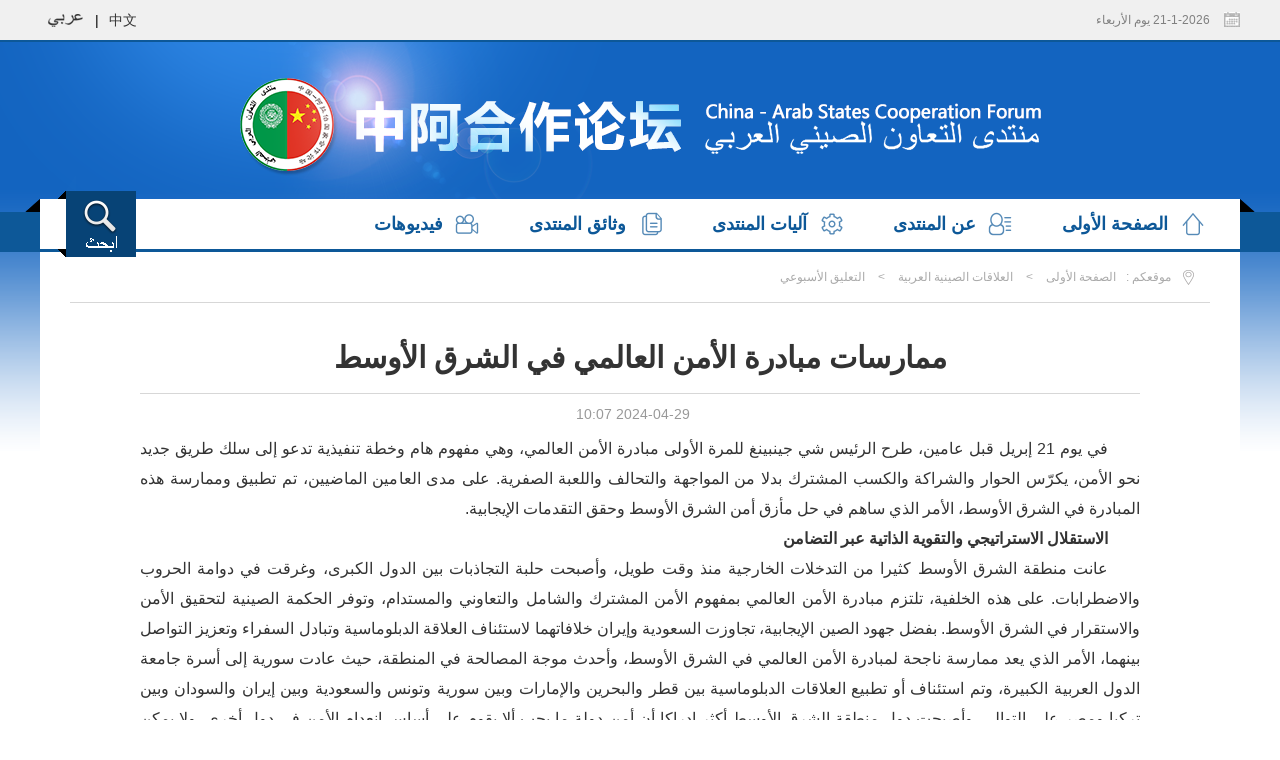

--- FILE ---
content_type: text/html
request_url: http://www.chinaarabcf.org/ara/zagx/sssb/202404/t20240429_11290797.htm
body_size: 17122
content:
<!DOCTYPE html>
<html dir="rtl">
<head>
<meta charset="utf-8">
<meta name="viewport" content="width=device-width, initial-scale=1.0, maximum-scale=1.0, user-scalable=no">
<meta http-equiv="X-UA-Compatible" content="IE=edge,chrome=1" />
<meta name="renderer" content="webkit"/>
<meta name="format-detection" content="telephone=no">
<title>ممارسات مبادرة الأمن العالمي في الشرق الأوسط</title>

<link href="../../../images/swiper.min.css" rel="stylesheet" />
<link href="../../../images/index.css" rel="stylesheet" />
<script src="../../../images/date.js"></script>
<script src="../../../images/jquery.js"></script>
<script src="../../../images/swiper.min.js"></script>
</head>

<body>
<!--顶部信息栏-->
<script>
$(function(){
	$("li").each(function(){
		if($(window).width()<990){
			if($(this).find("img").size()==0){
				$(this).find(".picnews").hide();
				$(this).css("padding-left","0");
				}
			}
		})
	$(".morelinks").click(function(){
		 $(this).hide();
		 $(".links_m").addClass("wbg").animate({"height":"62px"});
		 $(".close_menu").show();		 
		})
		$(".close_menu").click(function(){
		 $(this).hide();
		 $(".links_m").removeClass("wbg").animate({"height":"31px"});
		 $(".morelinks").show()
		})
	$(".ctpcs").each(function(){
		$(this).find("li").each(function(){
			$(this).hover(function(){
				var tnum=$(this).index();
				$(this).addClass("hover").siblings().removeClass("hover");
				$(this).parent().next().find(".zjfzs").eq(tnum).show().siblings().hide()
				
				})
			})
		
		})
	$(".searchbtn").click(function(){
		$(this).hide();
		$(".searchdiv").slideDown();
		$(".close_search").show()	
		})
	$(".close_search").click(function(){
		
		$(this).hide();
		$(".searchdiv").slideUp();
		$(".searchbtn").show()	
		})
	})

</script>

<style>
.language a{color:#333;}
.location .loc{float:right;}
.location{min-height:50px;}
.leftlist li:hover{background:url(../../../images/Img0260_6_1.png) 257px center no-repeat}
.leftlist li.child{text-indent:0;}
.bottom1 .erer{overflow:visible;height:auto;line-height:20px;}
@media screen and (max-width:990px){
.topdata{ width:auto;}
.language{ color:#333;}
.bottom1 .erer{overflow:visible;height:auto;line-height:20px;}
.bottom1{padding:0 8px;}
.location .loc{background:url(../../../images/loc_m.png) right 10px no-repeat;background-size:10px 12px;}
.links_m{text-align:right;}
}
</style>
<div class="topdatabg">
<div class="topdata  boxcenter">
<div class="dateinf mhide fr" id="pcTime"><script>$("#pcTime").text(getDateX());</script></div>
<div class="dateinf pchide fr" id="mTime"><script>$("#mTime").text(getDateX());</script></div>
<div class="language fl"><span><a href="../../../../chn">中文</a></span><span>|</span><a href="../../../" class="alb"></a></div>
</div>
</div>
<!--顶部信息栏-->

<div class="pchide top_m">

<img src="../../../images/bg_A_2.jpg" /><div class="searchbtn"><img src="../../../images/searchlogo.png" /></div><div class="close_search"><img src="../../../images/close_search.png" /></div>

<div class="searchdiv">
<div class="searcharea">
<input type="text" id="txt_ipt" />
<a href="javascript:void(0);" class="submit" id="ssBtn_s"><img src="../../../images/searchlogo.png" />ابحث</a>
</div>
<script>
$("#ssBtn_s").click(function(){
	if($("#txt_ipt").val()=="")
	{
		alert("الرجاء إدخال كلمات البحث");
		return;	
	}	
	else
		window.location.href="https://www.mfa.gov.cn/irs-c-web/search2.shtml?code=17e50b76ed9&dataTypeId=254&searchWord="+$("#txt_ipt").val();
});
</script>

</div>

</div>



<div class="mainbg">

    <div class="links">
    <div class="links_m">
    <div class="links_m_box">
    <div class="sj1"></div>
    <div class="sj2"></div>

        <a href="../../../" class="bg1 cur">الصفحة الأولى</a>
        <a href="../../../gylt/" class="bg2">عن المنتدى</a>
        <a href="../../../ltjz_1/" class="bg3">آليات المنتدى</a>
        <a href="../../../lthyjwx/" class="bg4">وثائق المنتدى</a>

        <a href="../../../splx/" class="bg6">فيديوهات</a>
        
        <div class="links_ss mhide" id="links_ss_Fun">
            <div class="B_A">
                <div class="butt_A"></div>
                <div class="B_A_1">
                    <div class="close"></div>
                    <input type="text" class="input_A" id="input_A" placeholder="الرجاء إدخال كلمات البحث" />
                    <div class="butt_B" id="ssBtn_B"></div>
                </div>
                <script>
$("#ssBtn_B").click(function(){
	if($("#input_A").val()=="")
	{
		alert("الرجاء إدخال كلمات البحث");
		return;	
	}	
	else
		window.location.href="https://www.mfa.gov.cn/irs-c-web/search2.shtml?code=17e50b76ed9&dataTypeId=254&searchWord="+$("#input_A").val();
});
</script>
                <!-- end of B_A_1 -->
            </div>
            <!-- end of B_A -->
        </div>
        <!-- end of links_ss -->
        <script>    
$('#links_ss_Fun .close').click(function(){
    $('#links_ss_Fun .B_A_1').stop().animate({'opacity':0,'width':0})
});
$('#links_ss_Fun .butt_A').click(function(){
    $('#links_ss_Fun .B_A_1').show().stop().animate({'opacity':1,'width':438})    
});
        </script>

    </div>
    <!-- end of links_m_box -->
    </div>
    <div class="morelinks pchide"></div>
    <div class="close_menu pchide"></div>
    </div>


    

    <div class="contentmaintxt boxcenter container marginTop">
    <div class="contentmaintxt1">
    <div class="location">
    <!--<p class="mhide">التعليق الأسبوعي</p>-->
    <div class="loc"><span>موقعكم :</span><a href="../../../" title="الصفحة الأولى" class="CurrChnlCls">الصفحة الأولى</a>&nbsp;>&nbsp;<a href="../../" title="العلاقات الصينية العربية" class="CurrChnlCls">العلاقات الصينية العربية</a>&nbsp;>&nbsp;<a href="../" title="التعليق الأسبوعي" class="CurrChnlCls">التعليق الأسبوعي</a></div>
    </div>
    <div class="contentdetails">
    <h1>ممارسات مبادرة الأمن العالمي في الشرق الأوسط</h1>
<h2 class="details">　2024-04-29 10:07</h2>
<div class="txtpart">
	<div class="view_default TRS_UEDITOR trs_paper_default trs_web"><p style="text-indent: 2em; text-align: justify;">في يوم 21 إبريل قبل عامين، طرح الرئيس شي جينبينغ للمرة الأولى مبادرة الأمن العالمي، وهي مفهوم هام وخطة تنفيذية تدعو إلى سلك طريق جديد نحو الأمن، يكرّس الحوار والشراكة والكسب المشترك بدلا من المواجهة والتحالف واللعبة الصفرية. على مدى العامين الماضيين، تم تطبيق وممارسة هذه المبادرة في الشرق الأوسط، الأمر الذي ساهم في حل مأزق أمن الشرق الأوسط وحقق التقدمات الإيجابية.     </p><p style="text-indent: 2em; text-align: justify;"><strong>الاستقلال الاستراتيجي والتقوية الذاتية عبر التضامن</strong></p><p style="text-indent: 2em; text-align: justify;">عانت منطقة الشرق الأوسط كثيرا من التدخلات الخارجية منذ وقت طويل، وأصبحت حلبة التجاذبات بين الدول الكبرى، وغرقت في دوامة الحروب والاضطرابات. على هذه الخلفية، تلتزم مبادرة الأمن العالمي بمفهوم الأمن المشترك والشامل والتعاوني والمستدام، وتوفر الحكمة الصينية لتحقيق الأمن والاستقرار في الشرق الأوسط. بفضل جهود الصين الإيجابية، تجاوزت السعودية وإيران خلافاتهما لاستئناف العلاقة الدبلوماسية وتبادل السفراء وتعزيز التواصل بينهما، الأمر الذي يعد ممارسة ناجحة لمبادرة الأمن العالمي في الشرق الأوسط، وأحدث موجة المصالحة في المنطقة، حيث عادت سورية إلى أسرة جامعة الدول العربية الكبيرة، وتم استئناف أو تطبيع العلاقات الدبلوماسية بين قطر والبحرين والإمارات وبين سورية وتونس والسعودية وبين إيران والسودان وبين تركيا ومصر على التوالي. وأصبحت دول منطقة الشرق الأوسط أكثر إدراكا أن أمن دولة ما يجب ألا يقوم على أساس انعدام الأمن في دول أخرى، ولا يمكن مواجهة التحديات الراهنة وتحقيق الأمن المشترك والمستدام والإمساك بالمصير في يديها، إلا من خلال تعزيز الاستقلال الاستراتيجي والتمسك بالتقوية الذاتية عبر التضامن. </p><p style="text-align: center"><img src="./W020240429364962428004.jpg" data-uploadpic="U020240429364491523762.jpg" needdownload="true" data-needdownload="true" title="1.jpg" alt="" style="" picname="1.jpg" OLDSRC="W020240429364962428004.jpg" /></p><p style="text-indent: 2em; text-align: justify;"><strong>الالتزام بالعدالة والحوار والتشاو</strong></p><p style="text-indent: 2em; text-align: justify;">ظلت القضية الفلسطينية لب قضية الشرق الأوسط وجرحا نازفا في عالم اليوم، وهي تخص أمن المنطقة والعدالة الدولية وضمير الإنسان. على هذه الخلفية، تلتزم مبادرة الأمن العالمي باحترام سيادة كافة الدول وسلامة أراضيها، وتلتزم بمقاصد ومبادئ ميثاق الأمم المتحدة، وتلتزم بالاهتمام بالانشغالات الأمنية المعقولة لكافة الدول، وتلتزم بإيجاد حلول سلمية للخلافات والنزاعات بين الدول عبر الحوار والتشاور، الأمر الذي يحدد الاتجاه لجهود الصين الرامية إلى حل القضية الفلسطينية. وظلت الصين تقف إلى جانب السلام وضمير الإنسان في تعاملها مع هذه القضية. منذ اندلاع الجولة الجديدة من الصراع الفلسطيني الإسرائيلي في أكتوبر الماضي، أوضح الرئيس شي جينبينغ موقف الصين ورؤيتها أكثر من مرة، ودعا إلى الوقف الفوري لإطلاق النار ومنع اتساع رقعة الصراع وضمان سلامة وانسياب ممرات الإغاثة الإنسانية، وأكد على أن المخرج الأساسي يكمن في تنفيذ "حل الدولتين"، والدفع بإيجاد حل شامل وعادل ودائم للقضية الفلسطينية في يوم مبكر. وأجرى عضو المكتب السياسي للجنة المركزية للحزب الشيوعي الصيني وزير الخارجية وانغ يي الاتصالات واسعة النطاق مع مختلف الأطراف من أجل إحلال السلام. وقام مبعوث الحكومة الصينية الخاص لقضية الشرق الأوسط تشاي جيون بزيارات مكوكية بين دول الشرق الأوسط، وبذل جهودا سلمية من أجل استعادة السلام وإنقاذ الأرواح. كما أصدر الجانب الصيني "ورقة موقف الصين عن تسوية الصراع الفلسطيني الإسرائيلي"، واستصدر أول قرار مجلس الأمن الدولي بشأن القضية الفلسطينية منذ اندلاع هذه الجولة من الصراع، خلال فترة رئاستها الدورية للمجلس، ويدعم بثبات حصول فلسطين على العضوية الكاملة للأمم المتحدة. ولقى موقف الصين العادل وخطواتها الحازمة الامتنان الخالص والتقدير العالي من كافة دول المنطقة.    </p><p style="text-align: center"><img src="./W020240429364963611320.jpg" data-uploadpic="U020240429364630526468.jpg" needdownload="true" data-needdownload="true" title="2.jpg" alt="" style="width: 600px;" picname="2.jpg" OLDSRC="W020240429364963611320.jpg" /></p><p style="text-indent: 2em; text-align: justify;"><strong>اتخاذ الإجراءات المتكاملة والمتناسقة</strong></p><p style="text-indent: 2em; text-align: justify;">اليوم، تنوعت مقومات مفهوم الأمن، وتعددت المخاطر الأمنية التي تواجه منطقة الشرق الأوسط. على هذه الخلفية، تلتزم مبادرة الأمن العالمي بالحفاظ على الأمن في المجالات التقليدية وغير التقليدية، وتلتزم باتخاذ الإجراءات المتكاملة والمتناسقة، الأمر الذي وفر الحلول الصينية لإنشاء منظومة الأمن الجديدة في الشرق الأوسط. استرشادا بمبادرة الأمن العالمي، عقدت الصين الدورة الثانية لمبادرة أمن الشرق الأوسط، مما وفر منصة مهمة لكافة الأطراف لمناقشة طريق أمن الشرق الأوسط. وأصدرت وزارة الخارجية الصينية والأمانة العامة لجامعة الدول العربية "مبادرة التعاون بين الصين وجامعة الدول العربية بشأن أمن البيانات"، الأمر الذي جعل الدول العربية أول منطقة في العالم أصدرت مع الصين مبادرة بشأن أمن البيانات. كما تدعم الصين بنشاط استضافة دول الشرق الأوسط لمؤتمر الأطراف لاتفاقية الأمم المتحدة الإطارية بشأن تغير المناخ، وتعمل على تعزيز التعاون مع دول المنطقة في مجالات الطاقة التقليدية والطاقة الجديدة، وتقدم المساعدات الغذائية إلى الدول المحتاجة بقدر استطاعتها، الأمر الذي ساهم بشكل إيجابي في الحفاظ على أمن المناخ والطاقة والغذاء للمنقطة.</p><p style="text-align: center"><img src="./W020240429364964160703.jpg" data-uploadpic="U020240429364722334692.jpg" needdownload="true" data-needdownload="true" title="3.jpg" alt="" style="width: 600px;" picname="3.jpg" OLDSRC="W020240429364964160703.jpg" /></p><p style="text-indent: 2em; text-align: justify;">اليوم، ما زال الوضع في الشرق الأوسط مضطربا، وما زالت الصراعات والاضطرابات قابلة للتصعيد والتوسع. على هذه الخلفية، تبرز الدلالات الواقعية والأهمية العصرية لمبادرة الأمن العالمي في الشرق الأوسط. وستواصل الصين الجهود مع دول المنطقة لتعزيز التعاون في إطار هذه المبادرة، من أجل بناء شرق أوسط تنأى من نيران الحرب وتنعم بالاستقرار والازدهار، وبناء عالم يسوده السلام الدائم والأمن السائد.</p></div>
</div>
    </div>
<div id="fj_html">
    <p style="font-weight:bold; font-size:16px;">Appendix:</p>
    <ul class="mcommon2" style="padding-left:2em;">
    	
    </ul>
    </div>
    <script>
		if($("#fj_html").find("li").length==0)
			$("#fj_html").hide();
	</script>

    </div>
    </div>



    


</div>
<!-- end of mainbg -->

<script language="javascript" type="text/javascript"> 
function changeUrl(s)
{      
	var d = s.options[s.selectedIndex].value;
	if(d!=0)
	{
		if ((navigator.userAgent.match(/(iPhone|iPod|Android|ios|SymbianOS)/i))) {
				location.href=d;
			}
		else
			window.open(d,"_blank");
		s.selectedIndex=0;       
	}
}

</script>

<div class="bottom">

<div class="bottom1">

  <!-- div class="erer"><img src="../../../images/Img0260_10_1.jpg" alt="" />حساب " عين علي الشرق الاوسط " علي ويتسات</div -->

<div class="bottoml mhide">

</div>
</div>
<div class="bottom2">
<p><span> جميع الحقوق محفوظة لدي منتدي التعاون الصينى العربي </span></p>
<p><span>الاتصال بنا العنوان : رقم 2 الشارع الجنوبي , تشاو يانغ من , حي تشاو يانغ , مدينة بجين رقم البريد : 100701 رقم التليفون : 65964265-10-86</span></p>
</div>
</div>
<!-- end of bottom -->
<script id="_trs_ta_js" src="//ta.trs.cn/c/js/ta.js?mpid=5277" async="async" defer="defer"></script>



</body>
</html>

--- FILE ---
content_type: text/css
request_url: http://www.chinaarabcf.org/ara/images/index.css
body_size: 32049
content:
@charset "utf-8";
html, body, div, span, applet, object, iframe,
h1, h2, h3, h4, h5, h6, p, blockquote, pre,
a, abbr, acronym, address, big, cite, code,
del, dfn, em, img, ins, kbd, q, s, samp,
small, strike, strong, sub, sup, tt, var,
b, u, i, center,
dl, dt, dd, ol, ul, li,
fieldset, form, label, legend,
table, caption, tbody, tfoot, thead, tr, th, td,
article, aside, canvas, details, embed,
figure, figcaption, footer, header, hgroup,
menu, nav, output, ruby, section, summary,
time, mark, audio, video { margin:0; padding:0; border: 0;} 
a,area{blr:expression(this.onFocus=this.blur()); }
a { text-decoration:none; -webkit-tap-highlight-color:transparent;}
a:hover { text-decoration:none; -webkit-tap-highlight-color:transparent;}
img { -ms-interpolation-mode: bicubic; }
html, body { 
font-family:Helvetica,"微软雅黑";
-webkit-text-size-adjust:none;
-moz-text-size-adjust:none;
-ms-text-size-adjust:none;
text-size-adjust:none;
} /*Reset Android and IOS font*/
input { border-radius:0; } /*Reset IOS input style*/
div, span, h1, h2, h3, h4, h5, h6, p, a, img, dl, dt, dd, ol, ul, li, form { list-style:none; }
@-webkit-viewport { width:device-width; }
@-moz-viewport { width:device-width; }
@-ms-viewport { width:device-width; }
@-o-viewport { width:device-width; }
@viewport { width:device-width; }
sub, sup { 
  font-size: 75%; 
  line-height: 0; 
  position: relative;  
vertical-align: baseline;
 }
 sub {  bottom: -0.25em; } 
 sup {  top: -0.5em; }
.boxcenter { margin:0 auto;}
.container{width:1200px}
.pchide{display:none}
.mhide{display:block}



.topdatabg{background:#f0f0f0}
.topdata{height:40px;line-height:40px}
.dateinf{font-size:12px;padding-right:30px;background:url(datebg.jpg) no-repeat right 12px;color:#808080}
.fl{float:left}
.fr{float:right}
.language{font-size:14px;color:#000;}
.language span{padding:0 5px}
.language .alb{background:url(Img0260_1.png) no-repeat center center;padding:5px 25px;}
.topdata{width:1200px}



.channel_A{height:54px;line-height:54px;background:url(Img0260_4_1.png) no-repeat left center;font-size:14px;color:#666;}
.channel_A .B_n{color:#3967ca;font-size:22px;font-weight:bold;display:block;float:right;}
.channel_A .gd_A{color:#666;float:left;margin-left:30px;}



.channel_B{background:url(Img0260_8_1.png) repeat-x top center;height:60px;margin-right:20px;}
.channel_B .B_n{height:40px;line-height:40px;background:#1364c0;font-size:24px;font-weight:bold;display:block;float:right;padding:0 40px;color:#fff;border-top-left-radius:25px;border-bottom-left-radius:25px;border-top-right-radius:25px;border-bottom-right-radius:25px;margin-right:-20px;}


.channel_C{height:24px;line-height:24px;background:url(Img0260_12_1.png) repeat-x left center;}
.channel_C .B_n{font-size:20px;font-weight:bold;color:#333;background:#fff url(Img0260_11_1.png) no-repeat right center;padding-left:10px;padding-right:20px;}
.channel_C .gd_A{font-size:14px;color:#1364c0;padding-left:10px;float:left;background:#fff;}



.ulList_A{}
.ulList_A li{font-size:14px;color:#999;height:35px;line-height:35px;background:url(Img0260_6_2.png) no-repeat right center;padding-right:22px;}
.ulList_A a{font-size:16px;color:#2f2f2f;overflow: hidden;white-space:nowrap; text-overflow:ellipsis;display:block;}
.ulList_A span{margin-right:30px;float:left;}
.ulList_A li:hover{background:url(Img0260_6_1.png) no-repeat right center;}
.ulList_A li:hover a{color:#c10000;}




.ulList_B{width:225px;overflow: hidden;}
.ulList_B li{line-height:28px;}
.ulList_B img{width:225px;height:150px;display:block;}
.ulList_B a{display:block;color:#000;}
.ulList_B .con{overflow: hidden;}
.ulList_B .tit{font-size:14px;line-height:;overflow:hidden; white-space:nowrap; text-overflow:ellipsis;color:#000;}
.ulList_B .time{font-size:12px;color:#999;font-weight:bold;}


.ulList_C{overflow:hidden;}
.ulList_C li{font-size:14px;color:#999;height:30px;line-height:30px;background:url(dot.jpg) no-repeat right center;padding-right:15px;}
.ulList_C img{width:100px;height:66px;display:none;margin-right:20px;float:left;}
.ulList_C a{display:block;color:#333;}
.ulList_C .con{overflow:hidden;}
.ulList_C .tit{font-size:14px;line-height:;overflow:hidden; white-space:nowrap; text-overflow:ellipsis;color:#333;}
.ulList_C .time{font-size:12px;color:#999;font-weight:bold;display:none;}



.ulList_B_Ms{overflow: hidden;margin:0 20px;}
.ulList_B_Ms li{font-size:14px;line-height:22px;color:#404040;padding-bottom:15px;margin-bottom:15px;border-bottom:1px solid #eee;}
.ulList_B_Ms li:last-child{margin-bottom:0px;}
.ulList_B_Ms img{width:100px;height:66px;display:block;float:left;margin-right:20px;}
.ulList_B_Ms a{display:block;}
.ulList_B_Ms .con{overflow: hidden;}
.ulList_B_Ms .tit{height:44px;overflow: hidden;color:#404040;}
.ulList_B_Ms .time{font-size:12px;color:#999;font-weight:bold;}


.ulList_More{height:40px;line-height:40px;color:#999;font-size:14px;text-align: center;cursor:pointer;}



.hx_A{height:8px;background:#eee;}



.mainbg{background:url(bg_A_1.png) center top no-repeat;padding-top:170px;overflow: hidden;border-top:2px solid #0d5898;}

.links{height:40px;background:#0d5898;color:#0d5898;font-size:18px;font-weight:bold;position:relative;margin-bottom:20px;}
.links .bg1{background:url(Img0260_3_1.png) no-repeat right center;margin-right:36px;}
.links .bg2{background:url(Img0260_3_2.png) no-repeat right center;}
.links .bg3{background:url(Img0260_3_3.png) no-repeat right center;}
.links .bg4{background:url(Img0260_3_4.png) no-repeat right center;}
.links .bg5{background:url(Img0260_3_5.png) no-repeat right center;}
.links .bg6{background:url(Img0260_3_6.png) no-repeat right center;}

.links .sj1{width:15px;height:13px;background:url(Img0260_2_1.png) no-repeat center top;position:absolute;top:0px;left:-15px;}
.links .sj2{width:15px;height:13px;background:url(Img0260_2_2.png) no-repeat center top;position:absolute;top:0px;right:-15px;}
/*.links a:hover,.links a.cur{background:#3273cb;}*/
.links_m_box{width:1200px;height:50px;line-height:50px;background:#fff;position:relative;margin:0px auto 0;top:-13px;}
.links_m_box>a{display:inline-block;padding-left:45px;padding-right:36px;color:#0d5898;}

.links_ss{position:absolute;width:78px;height:66px;left:18px;top:-8px;z-index:100;}
.links_ss .butt_A{background:url(Img0260_5_3.png) no-repeat center top;cursor:pointer;width:78px;height:66px;}
.links_ss .butt_B{background:url(Img0260_5_2.png) no-repeat center top;cursor:pointer;width:60px;height:40px;float:left;margin-top:13px;}
.links_ss .close{width:40px;height:66px;margin-left:-8px;float:left;cursor:pointer;background:url(Img0260_5_1.png) no-repeat center top;}
.links_ss .input_A{width:303px;height:40px;line-height:40px;outline:none;padding:0 15px;font-size:16px;color:#9cb4c8;background:#396991;border:none;float:left;margin-top:13px;}
.links_ss .B_A{width:78px;height:66px;position:relative;}
.links_ss .B_A_1{width:0;height:66px;position:absolute;top:0px;left:0px;background:#074376;display:none;opacity:0;}



.zyhdB{width:1200px;margin:0 auto 25px;overflow: hidden;}

.zyhdBL{float:right;width:650px;height:465px;overflow: hidden;background:#c1c1c1;position:relative;}
.zyhdBL .ulB{width:650px;overflow: hidden;}
.zyhdBL ul{height:366px;}
.zyhdBL li{width:650px;height:366px;position:relative;float:left;}
.zyhdBL li img{width:100%;height:100%;display:block;}
.zyhdBL li .titB{height:50px;line-height:50px;position:absolute;bottom:0px;left:0px;right:0px;font-size:14px;color:#fff;background:url(Img0260_7_1.png);}
.zyhdBL li .tit{display:block;color:#fff;margin:0 20px;overflow:hidden; white-space:nowrap; text-overflow:ellipsis;}

.zyhdBL .swiper-pagination{width:auto;position:static;margin:0 6px;}
.zyhdBL .swiper-pagination span{width:155px;height:85px;display:block;cursor:pointer;border-radius:0;float:left;margin:0 !important;margin-right:5px !important;margin-top:6px !important;opacity:.3 !important;}
.zyhdBL .swiper-pagination span:last-child{margin-right:0px !important;}
.zyhdBL .swiper-pagination span.swiper-pagination-bullet-active{opacity:1 !important;margin-top:3px !important;border-top:3px solid #f00;}
.zyhdBL .swiper-pagination img{width:100%;height:100%;display:block;}



.zyhdBR{float:left;width:530px;}

.zyhdBR .firstB{border-bottom:1px solid #dcdcdc;padding:0 0 15px;overflow: hidden;font-size:14px;color:#999;line-height:22px;}
.zyhdBR .firstB .t{font-size:22px;color:#333;height:40px;line-height:40px;overflow: hidden;white-space:nowrap; text-overflow:ellipsis;display:block;}
.zyhdBR .firstB .con{height:66px;overflow: hidden;}



.zt_A{width:1200px;margin:0 auto 25px;}
.zt_A img{width:100%;}


.zagxB{overflow:hidden;width:1200px;margin:0 auto;overflow: hidden;}
.zagxB .channel_C{margin-bottom:15px;}

.zagxB_A{width:575px;overflow:hidden;margin-bottom:5px;}
.zagxB_A .ulList_B{float:right;margin-left:18px;}


.fyrbtB{width:1200px;overflow: hidden;margin:0 auto 0;}
.fyrbtB .item{overflow: hidden;margin-bottom:20px;}
.fyrbtB .item img{width:290px;height:190px;display:block;float:right;margin-left:20px;}
.fyrbtB .item .conB{overflow: hidden;}
.fyrbtB .item .tit{font-size:22px;height:46px;line-height:46px;color:#333;overflow: hidden;white-space:nowrap; text-overflow:ellipsis;display:block;}
.fyrbtB .item .con{font-size:16px;line-height:30px;color:#999;height:150px;overflow: hidden;text-indent:2em;}
.fyrbtB .time{font-size:12px;color:#999;font-weight:bold;}



.albsjB{width:1200px;margin:0 auto;}
.albsjB .items{overflow: hidden;font-size:16px;color:#666;width:1200px;}
.albsjB .items a{width:136px;height:30px;line-height:30px;border:1px solid #d2d1d1;text-align: center;display:block;margin-right:11px;margin-bottom:11px;float:right;color:#666;overflow: hidden;white-space:nowrap; text-overflow:ellipsis;}


.xjppics .swiper-container {
        width: 100%;
        height: 100%;
        margin-left: auto;
        margin-right: auto;
    }
.xjppics .swiper-slide {
        text-align: center;
        font-size: 18px;
        background: #fff;

        /* Center slide text vertically */
        display: -webkit-box;
        display: -ms-flexbox;
        display: -webkit-flex;
        display: flex;
        -webkit-box-pack: center;
        -ms-flex-pack: center;
        -webkit-justify-content: center;
        justify-content: center;
        -webkit-box-align: center;
        -ms-flex-align: center;
        -webkit-align-items: center;
        align-items: center;
		position:relative
    }
.xjppicleft{width:756px;height:454px;float:left}
.xjppics .swiper-slide img{display:block;width:100%}

.xjppics .swiper-pagination.swiper-pagination-clickable.swiper-pagination-bullets{width:auto;right:10px;left:auto}
.xjppics .swiper-pagination-bullet{background:#fff;width:10px;height:10px;opacity:1}
.xjppics .swiper-pagination-bullet-active{background:#ff0000}
.xjppics .botmes{height:80px;padding-top:30px;position:absolute;left:0;right:0;bottom:0;background:url(botmes.png) bottom center repeat-x;line-height:50px;color:#fff;font-size:18px;text-align:left;}
.xjppics .botmes p{padding-top:30px}
.xjppics .botmes{padding:0 15px}
.xjppics{margin-top:10px;overflow:hidden;background:#c6c6c6}
.mcommon1 li{line-height:75px;font-size:18px;border-bottom:#c6c6c6 1px solid;font-weight:bold}
.mcommon1 li:last-child{border:none}
.mcommon1 li a{color:#333}
.mcommon1 li:hover a{color:#ff0000}
.xjppicsright{width:423px;float:right;background:#fff;padding-left:12px;background:#f8f8f8}
.zfgx,.zfzs,.zjfz{overflow:hidden;background:#f8f8f8}
.zfgxl,.zfzsl{width:560px;margin-left:15px}
.zfgxr,.zfzsr{width:560px;margin-left:15px}
.zfgx h2,.zfzs h2{line-height:50px;font-size:30px;color:#1e3b9f;background:url(commontpcbg_pc.png) right center repeat-x;margin-top:10px}
.zfgx h2 span{padding:0 10px 0 15px;background:#f8f8f8}
.zfzs h2 span{padding-right:10px;background:#f8f8f8}
.zfgx h3{font-size:20px;line-height:40px;padding-left:15px;background:url(lanbg.png) left center no-repeat;color:#333}
.zfgx h3.bg2{background:url(lanbg2.png) left center no-repeat;}
.zfgxl{width:575px;float:left}
.zzjwl  img{width:100%;display:block}
.zzjwl  a{line-height:30px;font-size:14px;color:#000}
.zzjwl  a p{text-align:center}
.mcommon2 li{font-size:16px;line-height:30px;}
.mcommon2 li{padding-right:14px;background:url(dot.jpg) right center no-repeat}
.mcommon2 li a{color:#333}
.mcommon2 li:hover a{color:#f00}
.zzjwr{width:333px}
.zzjwr1{width:318px;}
.zzjwl{width:225px;margin-top:6px}
.zfgxbox{overflow:hidden;margin-bottom:10px;margin:0 15px}
.zfgx{margin-top:18px;background:url(zfzsjbbg.jpg) top center no-repeat;padding-bottom:30px}

.searchdiv{width:780px;height:130px;background:url(searchbg.jpg) no-repeat}
.searcharea{width:530px;border:#0d5fa2 1px solid;border-radius:4px;height:40px;margin-left:132px;margin-top:28px}
.searcharea input{border:none;height:38px;line-height:38px;width:400px;margin-left:2px;font-size:14px;color:#333;background:none}
.searcharea input:focus{outline:none}
.searcharea .submit{display:block;float:left;width:100px;height:40px;color:#fff;background:#2b47aa;line-height:40px;text-align:center}
.searcharea .submit img{position:relative;top:7px;padding-right:4px}
.keywords{margin-left:132px;line-height:40px;font-size:14px;color:#666}
.keywords a{margin:5px;color:#1e3b9f;display:inline-block}
.searchbox{margin-top:18px}
.ewm{width:420px;}
.ewm1{width:130px;text-align:center;background:#f1f1f1;line-height:22px;font-size:12px;color:#666;padding-top:5px;margin-left:10px}
.ewm1 img{display:block;margin:0 auto}
.zfzs{margin-top:18px;padding:0 15px;background:url(zfzsjbbg.jpg) top center no-repeat;height:430px;background:url(zfzsjbbg1.jpg) top center no-repeat}
.unit dt{width:225px;float:left}
.unit dd{overflow:hidden}
.unit dt img{display:block;width:100%}
.unit dd h3{line-height:30px;font-size:18px;height:60px;margin:10px 15px 0}
.unit dd h3 a{color:#333}
.unit dd p{font-size:14px;line-height:24px;color:#999;height:72px;margin:0 15px}
.unit{margin-bottom:20px;margin-top:10px;overflow:hidden}
.mt20{margin-top:20px}
.zjfzcontent{margin-top:20px}
.zjfz h2{line-height:96px;font-size:30px;color:#1e3b9f;height:96px}
.zjfz h2 span{padding:0 10px 0 90px;display:block;float:left}
.zjfz{margin-top:18px;background:url(zfzsjbbg12.jpg) top center no-repeat;height:490px}
.zjfzl,.zjfzr{width:560px;margin-left:15px}
.ctpcs li{float:left;width:110px;line-height:48px;padding-bottom:9px;font-size:20px;color:#999;position:relative;bottom:-9px;text-align:center}
.ctpcs{padding-left:170px;border-bottom:#dcdcdc 3px solid}
.ctpcs li a{color:#999}
.ctpcs li:hover,.ctpcs li.hover{background:url(ctpcbg.png) bottom center no-repeat}
.ctpcs li:hover a,.ctpcs li.hover a{color:#1e3b9f}
.zjfzbox{overflow:hidden;margin:0 15px;position:relative;top:-40px}
.hzjh{width:490px;float:left;background:#f1f1f1;background:url(bookbg.png) right bottom no-repeat}
.hzjh1{padding:0 10px 10px 60px;background:#f1f1f1;overflow:hidden;background:url(hzjhbg.png) 15px 28px no-repeat}
.hztpc_pc{margin-top:18px;width:30px;height:95px;line-height:20px;font-size:16px;color:#fff;float:left;background:url(zxxxbg.png) no-repeat;text-align:center;padding-top:4px;margin-left:7px}
.hztpc_pc a{color:#fff}
.hzjhr{width:368px;float:right}
.hzjhunit{overflow:hidden;padding-bottom:15px;margin-top:8px}
.mt15{margin-top:15px}
.jcsp{width:680px}
.jcsp h2{line-height:40px;font-size:30px;background:url(hh.png) right bottom no-repeat}
.jcsp h2 p{display:inline-block;border-bottom:#1e3b9f 3px solid;position:relative;bottom:-3px;color:#1e3b9f;padding:0 4px}
.jcsp h2{border-bottom:#dcdcdc 3px solid}
.jcspl{width:360px}
.jcspr{width:280px}
.jcspl dt{width:145px;float:left;margin-right:16px}
.jcspl dt img{display:block;width:100%}
.jcspl dd{overflow:hidden}
.jcspl dd h3{line-height:40px;font-size:22px;color:#1e3b9f}
.jcspl dd h3 a{color:#1e3b9f}
.jcspl dd p{line-height:24px;font-size:14px;color:#999}
.jcsp1{margin-top:25px;overflow:hidden}
.gsgs{line-height:30px;font-size:14px;color:#333}
.gsgs a{color:#1e3b9f;text-decoration:underline}
.hzsp{overflow:hidden;margin-top:18px}


.bottom{border-top:#1e3b9f solid 3px;background:#f1f1f1;padding:45px 0;margin-top:16px;overflow: hidden;}

.bottom1{width:1200px;margin:0 auto;position:relative;height:65px;}
.bottom1 .erer{width:145px;height:175px;background:#fff;float:left;margin-top:-20px;font-size:14px;color:#666;line-height:40px;text-align: center;overflow: hidden;}
.bottom1 .erer img{display:block;width:125px;height:125px;margin:10px auto 0px;}

.bottoml{width:180px;float:right;}
.bottoml>img{width:100%}
.bottomr{overflow:hidden;}


.bottomr select{width:210px;line-height:30px;font-size:14px;color:#333;height:30px;border:#aaaaaa 1px solid;margin-right:20px;margin-top:10px}
.bottom2{width:1200px;text-align:right;font-size:14px;color:#666;line-height:25px;margin:12px auto 0;}
.bottom2 span{margin-left:10px;}



/*列表*/
.listmain{overflow:hidden;background:#eee}
.listmain.marginTop{margin-top:-20px;}
.listmainleft{width:280px;float:left;padding-left:20px;background:#fff;padding-top:10px}
.listmainleft h1{/* background:url(commontpcbg_pc.png) left center repeat-x; */border-bottom:#d7d7d7 1px solid;}
.listmainleft h1 p{padding:0 0px;display:inline-block;background:#fff;font-size:30px;line-height:50px;color:#1e3b9f;margin-right:16px}
.leftlist li{line-height:50px;font-size:18px;padding-right:40px;background:url(Img0260_6_2.png) 257px center no-repeat;border-bottom:#d7d7d7 1px solid;}
.leftlist li a{color:#333}
.leftlist li:hover a{color:#f00}
.leftlist li:hover{background:url(Img0260_6_1.png) 17px center no-repeat}
.leftlist li.on a{color:#f00}
.leftlist li.on{background:url(Img0260_6_1.png) 257px center no-repeat}
.leftlist li.child{ background:none; font-size:16px; line-height:35px; padding-top:10px; padding-bottom:10px; text-indent:1em;}
.leftlist li.child:hover a{color:#333}
.leftlist li.child:hover{background:none}
.leftlist li.child a:hover,.leftlist li.child a.on{color:#f00}


.location .loc{float:left;color:#aaa;font-size:12px;padding-right:23px;background:url(loc_pc.png) right center no-repeat}
.loc a{color:#aaa;padding:0 10px}
.location{line-height:50px;font-size:20px;border-bottom:#d7d7d7 1px solid;margin-bottom:20px}
.listmainright{width:830px;float:right;padding:0 30px;padding-top:10px;background:#fff}
.location p{display:inline-block;color:#0d5898;font-size:26px;font-weight:bold;}
.mainlist dt{width:200px;float:right;margin-left:20px;margin-top:6px}
.mainlist dt img{width:100%}
.mainlist dd h3{color:#666;font-size:22px;line-height:40px}
.mainlist dd h3 a{color:#666}
.mainlist dd{overflow:hidden}
.mainlist dd .subtitle{line-height:24px;font-size:14px;color:#999;height:72px;overflow:hidden}
.dateinfo{background:url(datetbg.jpg) top left no-repeat;line-height:28px;font-size:12px;color:#999;margin-top:6px;display:inline-block;text-align:center}
.mainlist dl{margin-bottom:30px}
.next{color:#666;font-size:12px;text-align:center;padding:20px 0 40px}
.next input{width:40px;height:20px;border:#d7d7d7 1px solid;margin:0 10px}
.next a{display:inline-block;padding:0 15px;line-height:22px;border:#d7d7d7 1px solid;margin:0 5px;color:#000}
.next a:hover{color:#fff;background:#0d5898}
.next span{display:inline-block;width:20px}

.contentmain{font-size:16px;line-height:30px;color:#333;padding:10px 0 40px}
.contentmaintxt{background:#fff;/* margin-top:11px */}
.contentmaintxt.marginTop{margin-top:-20px;}
.contentmaintxt1{margin:0 30px}
.contentmaintxt1 .location{padding:0 16px;font-size:26px;color:#2b47aa;font-weight:bold}
.contentmaintxt1 .location .loc{font-weight:normal}
.contentdetails{margin:0 70px}
.contentdetails h1{padding:15px 120px;font-size:30px;line-height:40px;color:#333;text-align:center;border-bottom:#d7d7d7 1px solid}
.details{font-size:14px;line-height:40px;color:#999;text-align:center;font-weight:normal}
.picpart{margin:20px 250px 0;}
.picpart img{width:100%;display:block}
.picpart p{font-size:14px;line-height:25px;color:#999;padding:10px 0}
.txtpart{line-height:30px;font-size:16px;color:#333;padding-bottom:40px}
.mainimglist li{width:33.3%;float:right;margin-bottom:10px}
.mainimglist li a{display:block;margin:0 15px}
.mainimglist li a img{display:block;width:100%}
.mainimglist li p{line-height:25px;font-size:16px;color:#333;margin:5px 0 10px;height:50px;overflow:hidden}
.mainimglist{margin:0 -15px}
.tonglanlistmainright.listmainright,.listmainrighttl.listmainright{float:none;width:auto}
.tonglanlistmainright.listmainright li{width:25%}


@media screen and (max-width:990px){ 
.mhide{display:none}
.pchide{display:block}
.mainbg{background:none;padding-top:0;border-top:1px solid #4993c1;}
.top_m>img{display:block;width:100%}
.container{width:auto}


.channel_A{height:52px;background:url(Img0260_8_2.png) repeat-x left center;font-size:14px;color:#666;margin-right:40px;}
.channel_A .B_n{color:#fff;font-size:20px;padding:0 25px;height:40px;line-height:40px;background:#1364c0;border-top-left-radius:25px;border-bottom-left-radius:25px;border-top-right-radius:25px;border-bottom-right-radius:25px;margin-right:-18px;}
.channel_A .gd_A{display:none;}





.channel_B{background:url(Img0260_8_2.png) repeat-x left center;height:52px;margin-right:40px;}
.channel_B .B_n{height:40px;line-height:40px;font-size:20px;padding:0 25px;margin-right:-18px;  }


.channel_C{height:24px;line-height:24px;background:url(Img0260_12_2.png) repeat-x left center;margin-left:20px;margin-right:20px;}
.channel_C .B_n{font-size:20px;font-weight:bold;color:#1e3b9f;background:#fff url(Img0260_11_2.png) no-repeat right center;padding-left:10px;padding-right:20px;}
.channel_C .gd_A{font-size:14px;color:#1364c0;padding-left:10px;float:right;background:#fff;}



.ulList_B{width:auto;overflow: hidden;margin:0 20px;}
.ulList_B li{line-height:22px;padding-bottom: 15px;margin-top:15px;border-bottom: 1px solid #eee;}
.ulList_B img{width:100px;height:66px;margin-right:20px;float:left;}
.ulList_B .tit{font-size:14px;height:44px;overflow:hidden; white-space:normal;}
.ulList_B .time{font-size:12px;color:#999;font-weight:bold;}



.ulList_C{margin:0 20px;}
.ulList_C li{height:auto;background:none;padding:0;line-height:22px;padding-bottom: 15px;padding-top:15px;border-bottom: 1px solid #eee;}
.ulList_C img{display:block;}
.ulList_C a{display:block;color:#333;}
.ulList_C .con{overflow:hidden;}
.ulList_C .tit{height:44px;white-space:normal;}
.ulList_C .time{display:block;}




.links{height:31px;text-align:center;background:#2b47aa;position:relative;}
.links a{display:inline-block;padding:0 5px;color:#fff;font-size:14px;}
.links .sj1{display:none;}
.links .sj2{display:none;}

.links .bg1{margin:0;background:none;}
.links .bg2{margin:0;background:none;}
.links .bg3{margin:0;background:none;}
.links .bg4{margin:0;background:none;}
.links .bg5{margin:0;background:none;}
.links .bg6{margin:0;background:none;}


.links_m{overflow:hidden;text-align:left;padding:0 10px;position:absolute;left:0;top:0;right:0;z-index:500;}
.links_m a.cur{background:url(yellowbot.jpg) bottom center repeat-x;}
.morelinks{position:absolute;height:30px;width:60px;left:0;top:0;background:url(morelink.png) no-repeat;background-size:100%;z-index:550;}
.links_m.wbg{background:#eee;}
.links_m.wbg a{color:#333}
.links_m.wbg a.cur{background:url(redbot.jpg) bottom center repeat-x;}

.close_menu{width:20px;height:20px;background:url(menu_close.png) center center no-repeat;position:absolute;left:0px;top:6px;z-index:600;display:none}
.links_m_box{background:none;height:30px;line-height:30px;margin:0;top:0;width:auto;}



.zyhdB{width:auto;}

.zyhdBL{float:none;width:100%;height:auto;margin-bottom:15px;}
.zyhdBL ul{height:auto;}
.zyhdBL li{width:100%;height:auto;}
.zyhdBL li img{height:auto;}
.zyhdBL li .titB{height:40px;line-height:50px;background:url(Img0260_7_3.png) repeat-x center top;}
.zyhdBL li .tit{margin:0;margin-left:20px;margin-right:20%;}

.zyhdBL .swiper-pagination{width:62px;position:absolute;bottom:10px;right:10px;left:auto;}
.zyhdBL .swiper-pagination span{width:10px;height:10px;border-radius:50%;opacity:1 !important;background:#fff;margin-top:0 !important;}
.zyhdBL .swiper-pagination span:last-child{}
.zyhdBL .swiper-pagination span.swiper-pagination-bullet-active{opacity:1 !important;background:#f00;border:0px;margin-top:0 !important;}
.zyhdBL .swiper-pagination img{width:100%;height:100%;display:none;}


.zyhdBR{float:none;width:auto;}

.zyhdBR .firstB{border-bottom:1px solid #dcdcdc;padding:0 0 15px;overflow: hidden;font-size:14px;color:#999;line-height:22px;}
.zyhdBR .firstB .t{font-size:22px;color:#333;height:40px;line-height:40px;overflow: hidden;white-space:nowrap; text-overflow:ellipsis;display:block;}
.zyhdBR .firstB .con{height:66px;overflow: hidden;}


.zyhdBR .channel_A{margin-bottom:15px;}

.zt_A{width:auto;margin:0 auto 15px;}


.zagxB{width:auto;}
.zagxB_A{width:auto;height:auto;float:none !important;}
.zagxB_A .ulList_B{float:none;}


.fyrbtB{width:auto;}
.fyrbtB .item{overflow: hidden;padding-top:15px;padding-bottom:15px;border-bottom: 1px solid #eee;margin:0 20px;}
.fyrbtB .item img{width:100px;height:66px;margin-right:20px;}
.fyrbtB .item .tit{font-size:14px;height:44px;line-height:44px;color:#333;white-space:normal;}
.fyrbtB .item .con{font-size:16px;line-height:30px;color:#999;height:150px;overflow: hidden;text-indent:2em;}


.xjppicleft{width:auto;height:auto;float:none}
.swiper-button-next,.swiper-button-prev{display:none}
.xjppics .swiper-pagination-bullet{background:#fff;width:8px;height:8px;opacity:1}
.xjppics .swiper-pagination-bullet-active{background:#ff0000}
.xjppics .botmes{font-size:14px;height:40px;background:url(botmes.png) left center repeat-x;background-size:auto 40px}
.xjppics .botmes p{padding-top:10px;line-height:30px;}
.hzlt_m img{display:block;width:100%}
.hzlt_m{margin-top:6px;margin-bottom:6px}
.mcommon1 li{border-bottom:none}
.mcommon_m .picnews{width:100px;position:absolute;left:0;}
.mcommon_m .picnews img{display:block;width:100%}
.mcommon_m li{position:relative;padding-left:110px;line-height:22px;padding:10px 0 10px 110px;font-size:14px;margin:0 10px;border-bottom:#c6c6c6 1px solid}
.mcommon_m li a{display:block}
.mcommon_m li a.wylink{height:44px;overflow:hidden}
.picdate{color:#969b9f;font-size:14px;line-height:20px;margin-top:5px}
.xjppicsright{width:auto;float:none;padding-left:0;background:#fff}
.mcommon_m li.learnmore a,.jcsp_m .learnmore a{display:block;line-height:34px;font-size:14px;color:#999;text-align:center}
.mcommon_m li.learnmore,.jcsp_m .learnmore{padding-left:0;border-bottom:#eeeeee 6px solid;margin:0;background:none;padding-top:4px;padding-bottom:4px}
.zfgx h2, .zfzs h2,.zjfz h2,.hzjhh,.jcsp_m h2{line-height:30px;font-size:15px;text-align:center;background:url(commontpcbg_m.png) left center repeat-x;background-size:auto 10px;margin:0 10px}
.zfgx h2 span{padding:0 7px;}
.zfgx h3,.zjfzs h3{
    font-size: 13px;
    line-height: 25px;
    background:url(huibg.jpg) left center repeat-x;
	background-size:auto 10px;
    color: #333;padding-left:0;
	margin:10px 10px 0}
.zfgx h3 p,.zjfzs h3 p{background:url(lanbg1.jpg) left center no-repeat #fff;display:inline-block;padding-left:14px;padding-right:8px}
.zfgxbox{margin:0}
.zfgxl{margin-left:0;float:none;width:auto}
.zzjwr,.zzjwr1{width:auto;float:none}
.zfgxr, .zfzsr{width:auto;float:none;margin-left:0}
.zfgx, .zfzs, .zjfz{background:#fff;height:auto}
.zfgx h2 span{background:#fff}
.zfzs h2 span{padding-left:10px;background:#fff}
.zfzs{padding:0}
.zjfz h2{height:30px;text-align:center}
.zjfz h2 span,.hzjhh span,.jcsp_m h2 span{padding:0 10px;background:#fff;display:inline-block;float:none}
.zjfzl, .zjfzr{width:auto;margin-left:0;float:none}
.zjfzbox{top:0}
.zjfzs h3{}
.zjfzbox{margin:0}
.mcommon2 li{ background:none;}
.hzjh1{padding:0}
.hzjhr{width:auto;float:none}
.hzjh{width:auto;float:none;background:#fff}
.bottomewm li{width:33.3%;float:left}
.bottomewm{overflow:hidden}
.ewpic{margin:0 12px}
.ewpic img{display:block;width:100%}
.ewpic p{font-size:12px;line-height:25px;color:#666;text-align:center}


/*.bottoml{margin-left:20px;width:80px;height:60px;}
.bottoml img{width:100%;height:100%;margin-top:10px}
.bottomr{width:auto;overflow:hidden}
.bottom1{width:auto}
.bottomr select{display:block;height:24px;line-height:24px;}
.bottom2{font-size:14px;line-height:20px}
.bottom{padding-bottom:20px}*/
.bottom1{width:auto;padding:0 20px;height:auto;overflow:hidden;float:left;}
.bottom1 .erer{float:none;margin:0;width:100px;height:140px;margin-bottom:20px;}
.bottom1 .erer img{width:80px;height:80px;margin:8px auto 0;}
.bottom2{width:auto;margin:0;}
.bottom2 span{display:block;}


.top_m{position:relative}
.searchbtn{position:absolute;right:5px;top:50%;width:20px;height:20px;margin-top:-10px}
.searchbtn img{width:100%;}
.searchdiv{width:auto;float:none;position:absolute;display:none;}
.searcharea{width:auto;margin:0 10px;height:26px;background:#fff}
.searcharea input{width:65%;line-height:24px;font-size:14px;height:24px}
.searcharea .submit{width:60px;line-height:26px;height:26px;font-size:14px}
.searcharea .submit img{width:10px;height:10px;top:2px}
.searchdiv{background:#eeeeee;padding:12px 10px;height:auto;position:absolute;left:0;right:0;margin-bottom:-130px;z-index:1000;}
.searchbox{margin-top:0}
.close_search{position:absolute;right:5px;top:50%;width:20px;height:20px;margin-top:-10px;display:none}
.close_search img{width:100%;display:block;}
.jcsp_m li{width:50%;float:left;}
.jcsp_m{margin:10px 5px 0;overflow:hidden}
.vunit{margin:0 5px;position:relative}
.vunit a{position:absolute;left:0;top:0;right:0;bottom:35px;background:url(playbtn.png) center center no-repeat;background-size:30px 30px}
.jcsp_m li img{width:100%;display:block}
.jcsp_m li p{line-height:25px;font-size:14px;text-align:center;color:#333;margin-top:10px}
.jcsp_m .learnmore{border-top:#c6c6c6 1px solid;margin:0 10px;margin-top:10px}
.jcsp_m ul{overflow:hidden;margin-top:6px}


/*列表*/
.listmainright{width:auto;float:none;padding:0}
p.mhide{display:none}
.location .loc{float:none;line-height:30px;font-size:14px;color:#999;background:url(loc_m.png) left center no-repeat;background-size:10px 12px;margin:0 10px;}
.location{background:#eee;border:none;margin-bottom:10px}
.location .loc span{color:#333}
.location .loc a{padding:0 5px}
.mainlist dt{width:100px;float:left;margin-right:12px;margin-top:2px}
.mainlist dl{margin:0 10px;overflow:hidden;padding:8px 0;border-bottom:#eee 1px solid}
.mainlist dd h3{line-height:25px;font-size:14px}
.dateinfo{background:none;margin-top:0;line-height:24px}
.mainlist .learnmore a,.mainimglist .learnmore a{    display: block;
    line-height: 44px;
    font-size: 12px;
    color: #999;
    text-align: center;}

.contentmain{margin:0 10px;line-height:25px;font-size:14px}
.contentmaintxt{margin:0}
.contentmaintxt1{margin:0}
.contentmaintxt1 .location{padding:0}
.contentdetails{margin:0 10px}
.contentdetails h1{line-height:25px;font-size:15px;padding:6px 0}
.details{font-size:14px;line-height:25px}
.picpart{margin:0}
.txtpart{margin-top:10px;line-height:25px;font-size:14px;padding-bottom:20px}

.mainimglist li{width:50%;float:left;margin-bottom:10px}
.mainimglist li a{display:block;margin:0 5px}
.mainimglist li a img{display:block;width:100%}
.mainimglist li p{line-height:20px;font-size:14px;color:#333;margin:5px 0 5px;height:40px;overflow:hidden}
.mainimglist{margin:0 5px}
.tonglanlistmainright.listmainright{float:none;width:auto}
.tonglanlistmainright.listmainright li{width:50%}
.zfgx{padding-bottom:0}

  }

















--- FILE ---
content_type: application/javascript
request_url: http://www.chinaarabcf.org/ara/images/date.js
body_size: 588
content:
function getDateX()
{
		var today=new Date();
		var hours = today.getHours();
		var minutes = today.getMinutes();
		var seconds = today.getSeconds();
		function initArray(){
		this.length=initArray.arguments.length
		for(var i=0;i<this.length;i++)
		this[i+1]=initArray.arguments[i]  }
		var d=new initArray("يوم الأحد","يوم الاثنين","يوم الثلاثاء","يوم الأربعاء","يوم الخميس","يوم الجمعة","يوم السبت"); 
		
		return today.getDate()+"-"+(today.getMonth()+1)+"-"+today.getFullYear()+" "+d[today.getDay()+1] ;
}